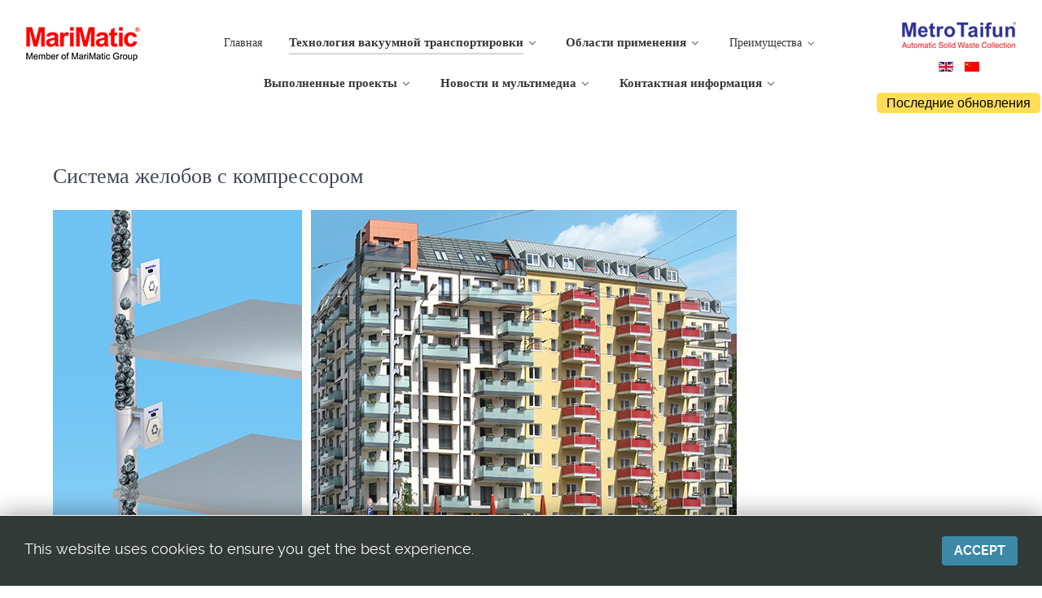

--- FILE ---
content_type: text/html; charset=utf-8
request_url: https://metrotaifun.com/automatic_solid_waste_collection_system/ru/vacuum-conveying-technology/innovations/chutes-for-high-rise-buildings/chute-system-with-waste-booster.html
body_size: 11037
content:
<!DOCTYPE html>
<html lang="ru-RU" dir="ltr">
        <head>
    
            <meta name="viewport" content="width=device-width, initial-scale=1.0">
        <meta http-equiv="X-UA-Compatible" content="IE=edge" />
        

        
            
    <meta charset="utf-8" />
	<base href="https://metrotaifun.com/automatic_solid_waste_collection_system/ru/vacuum-conveying-technology/innovations/chutes-for-high-rise-buildings/chute-system-with-waste-booster.html" />
	<meta name="keywords" content="pneumatic conveying,vacuum conveying,automatic solid waste collection system,automated waste collection systems,vacuum systems,vacuum waste collection vacuum waste collection systems,pipe waste collection systems,waste chutes,PWCS,AWCS" />
	<meta name="description" content="MariMatic Oy has developed vacuum conveying systems that are technologically and functionally the best, and through its MetroTaifun line of services and solutions and new innovations, MariMatic has taken its vacuum technology to a whole new level with new technology for large district-wide and smaller block-specific vacuum conveying systems. MariMatic has supplied more than 700 different vacuum conveying systems to different industrial customers in 37 countries all over the world and holds an extensive portfolio of patents and patent applications for its MetroTaifun® AWCS" />
	<meta name="generator" content="Joomla! - Open Source Content Management" />
	<title>Система желобов с компрессором - MetroTaifun</title>
	<link href="https://metrotaifun.com/automatic_solid_waste_collection_system/en/vacuum-conveying-technology/innovations/chutes-for-high-rise-buildings/chute-system-with-waste-booster.html" rel="alternate" hreflang="en-GB" />
	<link href="https://metrotaifun.com/automatic_solid_waste_collection_system/zh/vacuum-conveying-technology/innovations/chutes-for-high-rise-buildings/chute-system-with-waste-booster.html" rel="alternate" hreflang="zh-CN" />
	<link href="/automatic_solid_waste_collection_system/favicon.ico" rel="shortcut icon" type="image/vnd.microsoft.icon" />
	<link href="/automatic_solid_waste_collection_system/plugins/system/jcemediabox/css/jcemediabox.css?1d12bb5a40100bbd1841bfc0e498ce7b" rel="stylesheet" />
	<link href="/automatic_solid_waste_collection_system/plugins/system/jcemediabox/themes/standard/css/style.css?50fba48f56052a048c5cf30829163e4d" rel="stylesheet" />
	<link href="/automatic_solid_waste_collection_system/plugins/system/jce/css/content.css?eab5f084a9993dd6379dc3ccb12d1415" rel="stylesheet" />
	<link href="/automatic_solid_waste_collection_system/media/mod_languages/css/template.css?eab5f084a9993dd6379dc3ccb12d1415" rel="stylesheet" />
	<link href="/automatic_solid_waste_collection_system/media/gantry5/assets/css/font-awesome.min.css" rel="stylesheet" />
	<link href="/automatic_solid_waste_collection_system/media/gantry5/engines/nucleus/css-compiled/nucleus.css" rel="stylesheet" />
	<link href="/automatic_solid_waste_collection_system/templates/g5_helium/custom/css-compiled/helium_24.css" rel="stylesheet" />
	<link href="/automatic_solid_waste_collection_system/media/gantry5/assets/css/bootstrap-gantry.css" rel="stylesheet" />
	<link href="/automatic_solid_waste_collection_system/media/gantry5/engines/nucleus/css-compiled/joomla.css" rel="stylesheet" />
	<link href="/automatic_solid_waste_collection_system/media/jui/css/icomoon.css" rel="stylesheet" />
	<link href="/automatic_solid_waste_collection_system/templates/g5_helium/custom/css-compiled/helium-joomla_24.css" rel="stylesheet" />
	<link href="/automatic_solid_waste_collection_system/templates/g5_helium/custom/css-compiled/custom_24.css" rel="stylesheet" />
	<style>
#easycookieinfo {
	position: fixed;
	width: 100%;bottom:0px;
	right: 0;
	left: 0;
	z-index: 10000;
	background: #323A38;
	color: #FFFFFF;
	border-top: 1px solid #FFFFFF;
	border-bottom: 1px solid #FFFFFF;
	border-bottom:none;
	box-shadow: 0 0 30px rgba(0, 0, 0, 0.4);
	padding: 25px 0;
	box-sizing: border-box;
}

#easycookieinfo .text {
	text-align: center;
	font-size: 16px;
	padding: 0 15px 30px 15px;
	box-sizing: border-box;
}

#easycookieinfo .text > a {
	color: #51B7DE;
	text-decoration: none;
}

#easycookieinfo .text > a:hover,
#easycookieinfo .text > a:active,
#easycookieinfo .text > a:focus {
	text-decoration: underline;
}

#easycookieinfo .accept {
	text-align: center;
	box-sizing: border-box;
}

#easycookieinfo .accept > a {
	display: inline-block;
	background: #3C89A7;
	color: #FFFFFF;
	padding: 8px 15px;
	margin: 0;
	font-size: 16px;
	line-height:20px;
	text-align: center;
	vertical-align: middle;
	font-weight: bold;
	text-transform: uppercase;
	border: none;
	-webkit-border-radius: 4px;
	-moz-border-radius: 4px;
    border-radius: 4px;
	text-shadow: none;
	text-decoration: none;
}

#easycookieinfo .accept > a:hover,
#easycookieinfo .accept > a:focus,
#easycookieinfo .accept > a:active {
	background-color: #367B96;
	color: #FFFFFF;
	text-decoration: none;
}

@media (min-width: 700px) {
	#easycookieinfo .text {
		float: left;
		font-size: 18px;
		width: 70%;
		text-align: left;
		padding: 4px 15px 0 30px;		
	}

	#easycookieinfo .accept {
		float: right;
		width: 30%;
		text-align: right;
		padding: 0 30px 0 15px;	
	}
}
	</style>
	<script type="application/json" class="joomla-script-options new">{"csrf.token":"9859570760dc21f203633ab39a2a1eb1","system.paths":{"root":"\/automatic_solid_waste_collection_system","base":"\/automatic_solid_waste_collection_system"}}</script>
	<script src="/automatic_solid_waste_collection_system/media/jui/js/jquery.min.js?eab5f084a9993dd6379dc3ccb12d1415"></script>
	<script src="/automatic_solid_waste_collection_system/media/jui/js/jquery-noconflict.js?eab5f084a9993dd6379dc3ccb12d1415"></script>
	<script src="/automatic_solid_waste_collection_system/media/jui/js/jquery-migrate.min.js?eab5f084a9993dd6379dc3ccb12d1415"></script>
	<script src="/automatic_solid_waste_collection_system/media/system/js/caption.js?eab5f084a9993dd6379dc3ccb12d1415"></script>
	<script src="/automatic_solid_waste_collection_system/media/jui/js/bootstrap.min.js?eab5f084a9993dd6379dc3ccb12d1415"></script>
	<script src="/automatic_solid_waste_collection_system/media/system/js/core.js?eab5f084a9993dd6379dc3ccb12d1415"></script>
	<script src="/automatic_solid_waste_collection_system/plugins/system/jcemediabox/js/jcemediabox.js?0c56fee23edfcb9fbdfe257623c5280e"></script>
	<script>
jQuery(window).on('load',  function() {
				new JCaption('img.caption');
			});JCEMediaBox.init({popup:{width:"",height:"",legacy:0,lightbox:0,shadowbox:0,resize:1,icons:1,overlay:1,overlayopacity:0.8,overlaycolor:"#000000",fadespeed:500,scalespeed:500,hideobjects:0,scrolling:"fixed",close:2,labels:{'close':'Close','next':'Next','previous':'Previous','cancel':'Cancel','numbers':'{$current} of {$total}'},cookie_expiry:"",google_viewer:0},tooltip:{className:"tooltip",opacity:0.8,speed:150,position:"br",offsets:{x: 16, y: 16}},base:"/automatic_solid_waste_collection_system/",imgpath:"plugins/system/jcemediabox/img",theme:"standard",themecustom:"",themepath:"plugins/system/jcemediabox/themes",mediafallback:0,mediaselector:"audio,video"});
	</script>
	<link href="https://metrotaifun.com/automatic_solid_waste_collection_system/en/vacuum-conveying-technology/innovations/chutes-for-high-rise-buildings/chute-system-with-waste-booster.html" rel="alternate" hreflang="x-default" />

    <!--[if (gte IE 8)&(lte IE 9)]>
        <script type="text/javascript" src="/automatic_solid_waste_collection_system/media/gantry5/assets/js/html5shiv-printshiv.min.js"></script>
        <link rel="stylesheet" href="/automatic_solid_waste_collection_system/media/gantry5/engines/nucleus/css/nucleus-ie9.css" type="text/css"/>
        <script type="text/javascript" src="/automatic_solid_waste_collection_system/media/gantry5/assets/js/matchmedia.polyfill.js"></script>
        <![endif]-->
                        
</head>

    <body class="gantry g-helium-style site com_content view-article no-layout no-task dir-ltr itemid-493 outline-24 g-offcanvas-left g-default g-style-preset1">
        
                    

        <div id="g-offcanvas"  data-g-offcanvas-swipe="1" data-g-offcanvas-css3="1">
                        <div class="g-grid">                        

        <div class="g-block size-100">
             <div id="mobile-menu-3336-particle" class="g-content g-particle">            <div id="g-mobilemenu-container" data-g-menu-breakpoint="48rem"></div>
            </div>
        </div>
            </div>
    </div>
        <div id="g-page-surround">
            <div class="g-offcanvas-hide g-offcanvas-toggle" role="navigation" data-offcanvas-toggle aria-controls="g-offcanvas" aria-expanded="false"><i class="fa fa-fw fa-bars"></i></div>                        

                                            
                <section id="g-navigation" class="g-flushed logo-navigation">
                <div class="g-container">                                <div class="g-grid">                        

        <div class="g-block size-16 center">
             <div class="g-content">
                                    <div class="platform-content"><div class="moduletable ">
						

<div class="custom"  >
	<div><a href="https://www.marimatic.com" target="_blank" rel="noopener"><img style="margin-top: 13px; margin-bottom: 15px;" src="/automatic_solid_waste_collection_system/images/logos/MariMatic_logo.png" alt="MariMatic A MariCap Company" /></a></div></div>
		</div></div>
            
        </div>
        </div>
                    

        <div id="ru-menu" class="g-block size-68 center nav-color">
             <div id="menu-6409-particle" class="g-content g-particle">            <nav class="g-main-nav" data-g-hover-expand="true">
        <ul class="g-toplevel">
                                                                                                        
        
                        
        
                
        <li class="g-menu-item g-menu-item-type-component g-menu-item-476 g-standard  ">
            <a class="g-menu-item-container" href="/automatic_solid_waste_collection_system/ru/helium-3.html">
                                                                <span class="g-menu-item-content">
                                    <span class="g-menu-item-title">Главная</span>
            
                    </span>
                                                </a>
                                </li>
    
                                                                                        
        
                        
        
                
        <li class="g-menu-item g-menu-item-type-heading g-menu-item-477 g-parent active g-standard  ">
            <div class="g-menu-item-container" data-g-menuparent="">                                                                            <span class="g-nav-header g-menu-item-content">            <span class="g-menu-item-title">Технология вакуумной транспортировки</span>
            </span>
                                            <span class="g-menu-parent-indicator"></span>                            </div>                                            <ul class="g-dropdown g-inactive g-fade g-dropdown-right">
            <li class="g-dropdown-column">
                        <div class="g-grid">
                        <div class="g-block size-100">
            <ul class="g-sublevel">
                <li class="g-level-1 g-go-back">
                    <a class="g-menu-item-container" href="#" data-g-menuparent=""><span>Back</span></a>
                </li>
                                                                                                            
        
                        
        
                
        <li class="g-menu-item g-menu-item-type-heading g-menu-item-478 g-parent active  ">
            <div class="g-menu-item-container" data-g-menuparent="">                                                                            <span class="g-nav-header g-menu-item-content">            <span class="g-menu-item-title">Инновации</span>
            </span>
                                            <span class="g-menu-parent-indicator"></span>                            </div>                                            <ul class="g-dropdown g-inactive g-fade g-dropdown-right">
            <li class="g-dropdown-column">
                        <div class="g-grid">
                        <div class="g-block size-100">
            <ul class="g-sublevel">
                <li class="g-level-2 g-go-back">
                    <a class="g-menu-item-container" href="#" data-g-menuparent=""><span>Back</span></a>
                </li>
                                                                                                            
        
                        
        
                
        <li class="g-menu-item g-menu-item-type-heading g-menu-item-479 g-parent  ">
            <div class="g-menu-item-container" data-g-menuparent="">                                                                            <span class="g-nav-header g-menu-item-content">            <span class="g-menu-item-title">Системы — принцип действия</span>
            </span>
                                            <span class="g-menu-parent-indicator"></span>                            </div>                                            <ul class="g-dropdown g-inactive g-fade g-dropdown-right">
            <li class="g-dropdown-column">
                        <div class="g-grid">
                        <div class="g-block size-100">
            <ul class="g-sublevel">
                <li class="g-level-3 g-go-back">
                    <a class="g-menu-item-container" href="#" data-g-menuparent=""><span>Back</span></a>
                </li>
                                                                                                            
        
                        
        
                
        <li class="g-menu-item g-menu-item-type-component g-menu-item-480  ">
            <a class="g-menu-item-container" href="/automatic_solid_waste_collection_system/ru/vacuum-conveying-technology/innovations/systems-how-it-works/in-a-nutshell.html">
                                                                <span class="g-menu-item-content">
                                    <span class="g-menu-item-title">В двух словах</span>
            
                    </span>
                                                </a>
                                </li>
    
                                                                                        
        
                        
        
                
        <li class="g-menu-item g-menu-item-type-component g-menu-item-481  ">
            <a class="g-menu-item-container" href="/automatic_solid_waste_collection_system/ru/vacuum-conveying-technology/innovations/systems-how-it-works/single-line.html">
                                                                <span class="g-menu-item-content">
                                    <span class="g-menu-item-title">Одна линия</span>
            
                    </span>
                                                </a>
                                </li>
    
                                                                                        
        
                        
        
                
        <li class="g-menu-item g-menu-item-type-component g-menu-item-482  ">
            <a class="g-menu-item-container" href="/automatic_solid_waste_collection_system/ru/vacuum-conveying-technology/innovations/systems-how-it-works/ring-line.html">
                                                                <span class="g-menu-item-content">
                                    <span class="g-menu-item-title">Кольцевая система</span>
            
                    </span>
                                                </a>
                                </li>
    
                                                                                        
        
                        
        
                
        <li class="g-menu-item g-menu-item-type-component g-menu-item-483  ">
            <a class="g-menu-item-container" href="/automatic_solid_waste_collection_system/ru/vacuum-conveying-technology/innovations/systems-how-it-works/blockage-removal.html">
                                                                <span class="g-menu-item-content">
                                    <span class="g-menu-item-title">Удаление засоров</span>
            
                    </span>
                                                </a>
                                </li>
    
                                                                                        
        
                        
        
                
        <li class="g-menu-item g-menu-item-type-component g-menu-item-484  ">
            <a class="g-menu-item-container" href="/automatic_solid_waste_collection_system/ru/vacuum-conveying-technology/innovations/systems-how-it-works/flushing-and-drying.html">
                                                                <span class="g-menu-item-content">
                                    <span class="g-menu-item-title">Промывка и сушка</span>
            
                    </span>
                                                </a>
                                </li>
    
    
            </ul>
        </div>
            </div>

            </li>
        </ul>
            </li>
    
                                                                                        
        
                        
        
                
        <li class="g-menu-item g-menu-item-type-heading g-menu-item-485 g-parent  ">
            <div class="g-menu-item-container" data-g-menuparent="">                                                                            <span class="g-nav-header g-menu-item-content">            <span class="g-menu-item-title">Пункты сбора отходов</span>
            </span>
                                            <span class="g-menu-parent-indicator"></span>                            </div>                                            <ul class="g-dropdown g-inactive g-fade g-dropdown-right">
            <li class="g-dropdown-column">
                        <div class="g-grid">
                        <div class="g-block size-100">
            <ul class="g-sublevel">
                <li class="g-level-3 g-go-back">
                    <a class="g-menu-item-container" href="#" data-g-menuparent=""><span>Back</span></a>
                </li>
                                                                                                            
        
                        
        
                
        <li class="g-menu-item g-menu-item-type-component g-menu-item-486  ">
            <a class="g-menu-item-container" href="/automatic_solid_waste_collection_system/ru/vacuum-conveying-technology/innovations/waste-collection-stations/residential-free-standing.html">
                                                                <span class="g-menu-item-content">
                                    <span class="g-menu-item-title">Отдельно стоящий пункт сбора отходов для жилого дома</span>
            
                    </span>
                                                </a>
                                </li>
    
                                                                                        
        
                        
        
                
        <li class="g-menu-item g-menu-item-type-component g-menu-item-487  ">
            <a class="g-menu-item-container" href="/automatic_solid_waste_collection_system/ru/vacuum-conveying-technology/innovations/waste-collection-stations/residential-wall-mounted.html">
                                                                <span class="g-menu-item-content">
                                    <span class="g-menu-item-title">Настенный пункт сбора отходов для жилого дома</span>
            
                    </span>
                                                </a>
                                </li>
    
                                                                                        
        
                        
        
                
        <li class="g-menu-item g-menu-item-type-component g-menu-item-488  ">
            <a class="g-menu-item-container" href="/automatic_solid_waste_collection_system/ru/vacuum-conveying-technology/innovations/waste-collection-stations/commercial-free-standing.html">
                                                                <span class="g-menu-item-content">
                                    <span class="g-menu-item-title">Отдельно стоящий пункт сбора отходов для коммерческого использования</span>
            
                    </span>
                                                </a>
                                </li>
    
                                                                                        
        
                        
        
                
        <li class="g-menu-item g-menu-item-type-component g-menu-item-489  ">
            <a class="g-menu-item-container" href="/automatic_solid_waste_collection_system/ru/vacuum-conveying-technology/innovations/waste-collection-stations/commercial-wall-mounted.html">
                                                                <span class="g-menu-item-content">
                                    <span class="g-menu-item-title">Настенный пункт сбора отходов для коммерческого использования</span>
            
                    </span>
                                                </a>
                                </li>
    
                                                                                        
        
                        
        
                
        <li class="g-menu-item g-menu-item-type-component g-menu-item-490  ">
            <a class="g-menu-item-container" href="/automatic_solid_waste_collection_system/ru/vacuum-conveying-technology/innovations/waste-collection-stations/litter-bins.html">
                                                                <span class="g-menu-item-content">
                                    <span class="g-menu-item-title">Урны для мусора</span>
            
                    </span>
                                                </a>
                                </li>
    
                                                                                        
        
                        
        
                
        <li class="g-menu-item g-menu-item-type-component g-menu-item-491  ">
            <a class="g-menu-item-container" href="/automatic_solid_waste_collection_system/ru/vacuum-conveying-technology/innovations/waste-collection-stations/cardboard-crusher.html">
                                                                <span class="g-menu-item-content">
                                    <span class="g-menu-item-title">Измельчитель картона</span>
            
                    </span>
                                                </a>
                                </li>
    
                                                                                        
        
                        
        
                
        <li class="g-menu-item g-menu-item-type-component g-menu-item-648  ">
            <a class="g-menu-item-container" href="/automatic_solid_waste_collection_system/ru/vacuum-conveying-technology/innovations/waste-collection-stations/glass-and-metal-collection.html">
                                                                <span class="g-menu-item-content">
                                    <span class="g-menu-item-title">Сбор стекла и металла</span>
            
                    </span>
                                                </a>
                                </li>
    
    
            </ul>
        </div>
            </div>

            </li>
        </ul>
            </li>
    
                                                                                        
        
                        
        
                
        <li class="g-menu-item g-menu-item-type-heading g-menu-item-492 g-parent active  ">
            <div class="g-menu-item-container" data-g-menuparent="">                                                                            <span class="g-nav-header g-menu-item-content">            <span class="g-menu-item-title">Система желобов для высотных зданий</span>
            </span>
                                            <span class="g-menu-parent-indicator"></span>                            </div>                                            <ul class="g-dropdown g-inactive g-fade g-dropdown-right">
            <li class="g-dropdown-column">
                        <div class="g-grid">
                        <div class="g-block size-100">
            <ul class="g-sublevel">
                <li class="g-level-3 g-go-back">
                    <a class="g-menu-item-container" href="#" data-g-menuparent=""><span>Back</span></a>
                </li>
                                                                                                            
        
                        
        
                
        <li class="g-menu-item g-menu-item-type-component g-menu-item-493 active  ">
            <a class="g-menu-item-container" href="/automatic_solid_waste_collection_system/ru/vacuum-conveying-technology/innovations/chutes-for-high-rise-buildings/chute-system-with-waste-booster.html">
                                                                <span class="g-menu-item-content">
                                    <span class="g-menu-item-title">Система желобов с компрессором</span>
            
                    </span>
                                                </a>
                                </li>
    
                                                                                        
        
                        
        
                
        <li class="g-menu-item g-menu-item-type-heading g-menu-item-494 g-parent  ">
            <div class="g-menu-item-container" data-g-menuparent="">                                                                            <span class="g-nav-header g-menu-item-content">            <span class="g-menu-item-title">С уплотнителем</span>
            </span>
                                            <span class="g-menu-parent-indicator"></span>                            </div>                                            <ul class="g-dropdown g-inactive g-fade g-dropdown-right">
            <li class="g-dropdown-column">
                        <div class="g-grid">
                        <div class="g-block size-100">
            <ul class="g-sublevel">
                <li class="g-level-4 g-go-back">
                    <a class="g-menu-item-container" href="#" data-g-menuparent=""><span>Back</span></a>
                </li>
                                                                                                            
        
                        
        
                
        <li class="g-menu-item g-menu-item-type-component g-menu-item-594  ">
            <a class="g-menu-item-container" href="/automatic_solid_waste_collection_system/ru/vacuum-conveying-technology/innovations/chutes-for-high-rise-buildings/waste-chute-container-solutions/with-compactor.html">
                                                                <span class="g-menu-item-content">
                                    <span class="g-menu-item-title">С уплотнителем</span>
            
                    </span>
                                                </a>
                                </li>
    
                                                                                        
        
                        
        
                
        <li class="g-menu-item g-menu-item-type-component g-menu-item-595  ">
            <a class="g-menu-item-container" href="/automatic_solid_waste_collection_system/ru/vacuum-conveying-technology/innovations/chutes-for-high-rise-buildings/waste-chute-container-solutions/without-compactor.html">
                                                                <span class="g-menu-item-content">
                                    <span class="g-menu-item-title">Без уплотнителя</span>
            
                    </span>
                                                </a>
                                </li>
    
    
            </ul>
        </div>
            </div>

            </li>
        </ul>
            </li>
    
                                                                                        
        
                        
        
                
        <li class="g-menu-item g-menu-item-type-component g-menu-item-626  ">
            <a class="g-menu-item-container" href="/automatic_solid_waste_collection_system/ru/vacuum-conveying-technology/innovations/chutes-for-high-rise-buildings/chute-247-system.html">
                                                                <span class="g-menu-item-content">
                                    <span class="g-menu-item-title">Система Chute 247</span>
            
                    </span>
                                                </a>
                                </li>
    
    
            </ul>
        </div>
            </div>

            </li>
        </ul>
            </li>
    
                                                                                        
        
                        
        
                
        <li class="g-menu-item g-menu-item-type-heading g-menu-item-495 g-parent  ">
            <div class="g-menu-item-container" data-g-menuparent="">                                                                            <span class="g-nav-header g-menu-item-content">            <span class="g-menu-item-title">Трубопровод для транспортировки отходов</span>
            </span>
                                            <span class="g-menu-parent-indicator"></span>                            </div>                                            <ul class="g-dropdown g-inactive g-fade g-dropdown-right">
            <li class="g-dropdown-column">
                        <div class="g-grid">
                        <div class="g-block size-100">
            <ul class="g-sublevel">
                <li class="g-level-3 g-go-back">
                    <a class="g-menu-item-container" href="#" data-g-menuparent=""><span>Back</span></a>
                </li>
                                                                                                            
        
                        
        
                
        <li class="g-menu-item g-menu-item-type-component g-menu-item-496  ">
            <a class="g-menu-item-container" href="/automatic_solid_waste_collection_system/ru/vacuum-conveying-technology/innovations/waste-transport-piping/pipe-size.html">
                                                                <span class="g-menu-item-content">
                                    <span class="g-menu-item-title">Размер труб</span>
            
                    </span>
                                                </a>
                                </li>
    
                                                                                        
        
                        
        
                
        <li class="g-menu-item g-menu-item-type-component g-menu-item-497  ">
            <a class="g-menu-item-container" href="/automatic_solid_waste_collection_system/ru/vacuum-conveying-technology/innovations/waste-transport-piping/pipe-material.html">
                                                                <span class="g-menu-item-content">
                                    <span class="g-menu-item-title">Материал труб</span>
            
                    </span>
                                                </a>
                                </li>
    
                                                                                        
        
                        
        
                
        <li class="g-menu-item g-menu-item-type-component g-menu-item-498  ">
            <a class="g-menu-item-container" href="/automatic_solid_waste_collection_system/ru/vacuum-conveying-technology/innovations/waste-transport-piping/pipe-installation.html">
                                                                <span class="g-menu-item-content">
                                    <span class="g-menu-item-title">Установка труб</span>
            
                    </span>
                                                </a>
                                </li>
    
    
            </ul>
        </div>
            </div>

            </li>
        </ul>
            </li>
    
                                                                                        
        
                        
        
                
        <li class="g-menu-item g-menu-item-type-heading g-menu-item-499 g-parent  ">
            <div class="g-menu-item-container" data-g-menuparent="">                                                                            <span class="g-nav-header g-menu-item-content">            <span class="g-menu-item-title">Пункт перевалки отходов</span>
            </span>
                                            <span class="g-menu-parent-indicator"></span>                            </div>                                            <ul class="g-dropdown g-inactive g-fade g-dropdown-right">
            <li class="g-dropdown-column">
                        <div class="g-grid">
                        <div class="g-block size-100">
            <ul class="g-sublevel">
                <li class="g-level-3 g-go-back">
                    <a class="g-menu-item-container" href="#" data-g-menuparent=""><span>Back</span></a>
                </li>
                                                                                                            
        
                        
        
                
        <li class="g-menu-item g-menu-item-type-component g-menu-item-500  ">
            <a class="g-menu-item-container" href="/automatic_solid_waste_collection_system/ru/vacuum-conveying-technology/innovations/waste-transfer-station/container-with-compactor.html">
                                                                <span class="g-menu-item-content">
                                    <span class="g-menu-item-title">Контейнер с компактором</span>
            
                    </span>
                                                </a>
                                </li>
    
                                                                                        
        
                        
        
                
        <li class="g-menu-item g-menu-item-type-component g-menu-item-501  ">
            <a class="g-menu-item-container" href="/automatic_solid_waste_collection_system/ru/vacuum-conveying-technology/innovations/waste-transfer-station/container-without-compactor.html">
                                                                <span class="g-menu-item-content">
                                    <span class="g-menu-item-title">Контейнер без компактора</span>
            
                    </span>
                                                </a>
                                </li>
    
    
            </ul>
        </div>
            </div>

            </li>
        </ul>
            </li>
    
                                                                                        
        
                        
        
                
        <li class="g-menu-item g-menu-item-type-component g-menu-item-502  ">
            <a class="g-menu-item-container" href="/automatic_solid_waste_collection_system/ru/vacuum-conveying-technology/innovations/lifecycle-solution.html">
                                                                <span class="g-menu-item-content">
                                    <span class="g-menu-item-title">Решение по поддержке полного жизненного цикла</span>
            
                    </span>
                                                </a>
                                </li>
    
                                                                                        
        
                        
        
                
        <li class="g-menu-item g-menu-item-type-component g-menu-item-651  ">
            <a class="g-menu-item-container" href="/automatic_solid_waste_collection_system/ru/vacuum-conveying-technology/innovations/mobilnoe-prilozhenie-dlya-otkryvaniya-inletov-i-ucheta-dannykh.html">
                                                                <span class="g-menu-item-content">
                                    <span class="g-menu-item-title">мобильное приложение для открывания инлетов и учета данных</span>
            
                    </span>
                                                </a>
                                </li>
    
    
            </ul>
        </div>
            </div>

            </li>
        </ul>
            </li>
    
                                                                                        
        
                        
        
                
        <li class="g-menu-item g-menu-item-type-heading g-menu-item-503 g-parent  ">
            <div class="g-menu-item-container" data-g-menuparent="">                                                                            <span class="g-nav-header g-menu-item-content">            <span class="g-menu-item-title">Исследования и разработки</span>
            </span>
                                            <span class="g-menu-parent-indicator"></span>                            </div>                                            <ul class="g-dropdown g-inactive g-fade g-dropdown-right">
            <li class="g-dropdown-column">
                        <div class="g-grid">
                        <div class="g-block size-100">
            <ul class="g-sublevel">
                <li class="g-level-2 g-go-back">
                    <a class="g-menu-item-container" href="#" data-g-menuparent=""><span>Back</span></a>
                </li>
                                                                                                            
        
                        
        
                
        <li class="g-menu-item g-menu-item-type-component g-menu-item-504  ">
            <a class="g-menu-item-container" href="/automatic_solid_waste_collection_system/ru/vacuum-conveying-technology/research-and-development/demo-center.html">
                                                                <span class="g-menu-item-content">
                                    <span class="g-menu-item-title">Демонстрационный центр</span>
            
                    </span>
                                                </a>
                                </li>
    
                                                                                        
        
                        
        
                
        <li class="g-menu-item g-menu-item-type-component g-menu-item-505  ">
            <a class="g-menu-item-container" href="/automatic_solid_waste_collection_system/ru/vacuum-conveying-technology/research-and-development/production-facilities.html">
                                                                <span class="g-menu-item-content">
                                    <span class="g-menu-item-title">Производственные предприятия</span>
            
                    </span>
                                                </a>
                                </li>
    
                                                                                        
        
                        
        
                
        <li class="g-menu-item g-menu-item-type-component g-menu-item-506  ">
            <a class="g-menu-item-container" href="/automatic_solid_waste_collection_system/ru/vacuum-conveying-technology/research-and-development/ipr.html">
                                                                <span class="g-menu-item-content">
                                    <span class="g-menu-item-title">Право интеллектуальной собственности</span>
            
                    </span>
                                                </a>
                                </li>
    
    
            </ul>
        </div>
            </div>

            </li>
        </ul>
            </li>
    
    
            </ul>
        </div>
            </div>

            </li>
        </ul>
            </li>
    
                                                                                        
        
                        
        
                
        <li class="g-menu-item g-menu-item-type-heading g-menu-item-508 g-parent g-standard  " style="position: relative;">
            <div class="g-menu-item-container" data-g-menuparent="">                                                                            <span class="g-nav-header g-menu-item-content">            <span class="g-menu-item-title">Области применения</span>
            </span>
                                            <span class="g-menu-parent-indicator"></span>                            </div>                                            <ul class="g-dropdown g-inactive g-fade g-dropdown-right" style="width:330px;" data-g-item-width="330px">
            <li class="g-dropdown-column">
                        <div class="g-grid">
                        <div class="g-block size-100">
            <ul class="g-sublevel">
                <li class="g-level-1 g-go-back">
                    <a class="g-menu-item-container" href="#" data-g-menuparent=""><span>Back</span></a>
                </li>
                                                                                                            
        
                        
        
                
        <li class="g-menu-item g-menu-item-type-component g-menu-item-610  ">
            <a class="g-menu-item-container" href="/automatic_solid_waste_collection_system/ru/applications/local-collection-system.html">
                                                                <span class="g-menu-item-content">
                                    <span class="g-menu-item-title">Локальная система сбора (LCS)</span>
            
                    </span>
                                                </a>
                                </li>
    
                                                                                        
        
                        
        
                
        <li class="g-menu-item g-menu-item-type-component g-menu-item-612  ">
            <a class="g-menu-item-container" href="/automatic_solid_waste_collection_system/ru/applications/area-collection-system-acs.html">
                                                                <span class="g-menu-item-content">
                                    <span class="g-menu-item-title">Районная система сбора (ACS)</span>
            
                    </span>
                                                </a>
                                </li>
    
                                                                                        
        
                        
        
                
        <li class="g-menu-item g-menu-item-type-component g-menu-item-614  ">
            <a class="g-menu-item-container" href="/automatic_solid_waste_collection_system/ru/applications/total-collection-system-tcs.html">
                                                                <span class="g-menu-item-content">
                                    <span class="g-menu-item-title">Единая система сбора (TCS)</span>
            
                    </span>
                                                </a>
                                </li>
    
                                                                                        
        
                        
        
                
        <li class="g-menu-item g-menu-item-type-component g-menu-item-616  ">
            <a class="g-menu-item-container" href="/automatic_solid_waste_collection_system/ru/applications/healthcare-collection-system-hcs.html">
                                                                <span class="g-menu-item-content">
                                    <span class="g-menu-item-title">Система сбора для сферы здравоохранения (HCS)</span>
            
                    </span>
                                                </a>
                                </li>
    
                                                                                        
        
                        
        
                
        <li class="g-menu-item g-menu-item-type-component g-menu-item-618  ">
            <a class="g-menu-item-container" href="/automatic_solid_waste_collection_system/ru/applications/kommercheskaya-sistema-sbora-ccs.html">
                                                                <span class="g-menu-item-content">
                                    <span class="g-menu-item-title">Коммерческая система сбора (CCS)</span>
            
                    </span>
                                                </a>
                                </li>
    
    
            </ul>
        </div>
            </div>

            </li>
        </ul>
            </li>
    
                                                                                        
        
                        
        
                
        <li class="g-menu-item g-menu-item-type-component g-menu-item-518 g-parent g-standard g-menu-item-link-parent ">
            <a class="g-menu-item-container" href="/automatic_solid_waste_collection_system/ru/benefits.html">
                                                                <span class="g-menu-item-content">
                                    <span class="g-menu-item-title">Преимущества</span>
            
                    </span>
                    <span class="g-menu-parent-indicator" data-g-menuparent=""></span>                            </a>
                                                        <ul class="g-dropdown g-inactive g-fade g-dropdown-right">
            <li class="g-dropdown-column">
                        <div class="g-grid">
                        <div class="g-block size-100">
            <ul class="g-sublevel">
                <li class="g-level-1 g-go-back">
                    <a class="g-menu-item-container" href="#" data-g-menuparent=""><span>Back</span></a>
                </li>
                                                                                                            
        
                        
        
                
        <li class="g-menu-item g-menu-item-type-component g-menu-item-519  ">
            <a class="g-menu-item-container" href="/automatic_solid_waste_collection_system/ru/benefits/environmental-aspect.html">
                                                                <span class="g-menu-item-content">
                                    <span class="g-menu-item-title">Экологический аспект</span>
            
                    </span>
                                                </a>
                                </li>
    
                                                                                        
        
                        
        
                
        <li class="g-menu-item g-menu-item-type-component g-menu-item-520  ">
            <a class="g-menu-item-container" href="/automatic_solid_waste_collection_system/ru/benefits/investment-cost.html">
                                                                <span class="g-menu-item-content">
                                    <span class="g-menu-item-title">Капиталовложения</span>
            
                    </span>
                                                </a>
                                </li>
    
                                                                                        
        
                        
        
                
        <li class="g-menu-item g-menu-item-type-component g-menu-item-521  ">
            <a class="g-menu-item-container" href="/automatic_solid_waste_collection_system/ru/benefits/energy-consumption.html">
                                                                <span class="g-menu-item-content">
                                    <span class="g-menu-item-title">Потребление электроэнергии</span>
            
                    </span>
                                                </a>
                                </li>
    
                                                                                        
        
                        
        
                
        <li class="g-menu-item g-menu-item-type-component g-menu-item-522  ">
            <a class="g-menu-item-container" href="/automatic_solid_waste_collection_system/ru/benefits/operating-cost.html">
                                                                <span class="g-menu-item-content">
                                    <span class="g-menu-item-title">Эксплуатационные затраты</span>
            
                    </span>
                                                </a>
                                </li>
    
                                                                                        
        
                        
        
                
        <li class="g-menu-item g-menu-item-type-component g-menu-item-523  ">
            <a class="g-menu-item-container" href="/automatic_solid_waste_collection_system/ru/benefits/space-saving.html">
                                                                <span class="g-menu-item-content">
                                    <span class="g-menu-item-title">Экономия пространства</span>
            
                    </span>
                                                </a>
                                </li>
    
                                                                                        
        
                        
        
                
        <li class="g-menu-item g-menu-item-type-component g-menu-item-654  ">
            <a class="g-menu-item-container" href="/automatic_solid_waste_collection_system/ru/benefits/metrotaifun-app-for-waste-inlets-and-recycling-statistics.html">
                                                                <span class="g-menu-item-content">
                                    <span class="g-menu-item-title">Приложение MetroTaifun для инлетов и статистики утилизации отходов</span>
            
                    </span>
                                                </a>
                                </li>
    
    
            </ul>
        </div>
            </div>

            </li>
        </ul>
            </li>
    
                                                                                        
        
                        
        
                
        <li class="g-menu-item g-menu-item-type-heading g-menu-item-524 g-parent g-standard  ">
            <div class="g-menu-item-container" data-g-menuparent="">                                                                            <span class="g-nav-header g-menu-item-content">            <span class="g-menu-item-title">Выполненные проекты</span>
            </span>
                                            <span class="g-menu-parent-indicator"></span>                            </div>                                            <ul class="g-dropdown g-inactive g-fade g-dropdown-right">
            <li class="g-dropdown-column">
                        <div class="g-grid">
                        <div class="g-block size-100">
            <ul class="g-sublevel">
                <li class="g-level-1 g-go-back">
                    <a class="g-menu-item-container" href="#" data-g-menuparent=""><span>Back</span></a>
                </li>
                                                                                                            
        
                        
        
                
        <li class="g-menu-item g-menu-item-type-component g-menu-item-525  ">
            <a class="g-menu-item-container" href="/automatic_solid_waste_collection_system/ru/references/references.html">
                                                                <span class="g-menu-item-content">
                                    <span class="g-menu-item-title">Выполненные проекты</span>
            
                    </span>
                                                </a>
                                </li>
    
                                                                                        
        
                        
        
                
        <li class="g-menu-item g-menu-item-type-component g-menu-item-526  ">
            <a class="g-menu-item-container" href="/automatic_solid_waste_collection_system/ru/references/our-customers.html">
                                                                <span class="g-menu-item-content">
                                    <span class="g-menu-item-title">Наши клиенты</span>
            
                    </span>
                                                </a>
                                </li>
    
    
            </ul>
        </div>
            </div>

            </li>
        </ul>
            </li>
    
                                                                                        
        
                        
        
                
        <li class="g-menu-item g-menu-item-type-heading g-menu-item-527 g-parent g-standard  ">
            <div class="g-menu-item-container" data-g-menuparent="">                                                                            <span class="g-nav-header g-menu-item-content">            <span class="g-menu-item-title">Новости и мультимедиа</span>
            </span>
                                            <span class="g-menu-parent-indicator"></span>                            </div>                                            <ul class="g-dropdown g-inactive g-fade g-dropdown-right">
            <li class="g-dropdown-column">
                        <div class="g-grid">
                        <div class="g-block size-100">
            <ul class="g-sublevel">
                <li class="g-level-1 g-go-back">
                    <a class="g-menu-item-container" href="#" data-g-menuparent=""><span>Back</span></a>
                </li>
                                                                                                            
        
                        
        
                
        <li class="g-menu-item g-menu-item-type-component g-menu-item-528  ">
            <a class="g-menu-item-container" href="/automatic_solid_waste_collection_system/ru/news-media/news.html">
                                                                <span class="g-menu-item-content">
                                    <span class="g-menu-item-title">Новости</span>
            
                    </span>
                                                </a>
                                </li>
    
                                                                                        
                                                                                                                                
                        
        
                
        <li class="g-menu-item g-menu-item-type-url g-menu-item-529  ">
            <a class="g-menu-item-container" href="https://www.marimatic.com/company/ru/news-media/media" target="_blank" rel="noopener&#x20;noreferrer">
                                                                <span class="g-menu-item-content">
                                    <span class="g-menu-item-title">Мультимедиа</span>
            
                    </span>
                                                </a>
                                </li>
    
    
            </ul>
        </div>
            </div>

            </li>
        </ul>
            </li>
    
                                                                                        
        
                        
        
                
        <li class="g-menu-item g-menu-item-type-heading g-menu-item-530 g-parent g-standard  ">
            <div class="g-menu-item-container" data-g-menuparent="">                                                                            <span class="g-nav-header g-menu-item-content">            <span class="g-menu-item-title">Контактная информация</span>
            </span>
                                            <span class="g-menu-parent-indicator"></span>                            </div>                                            <ul class="g-dropdown g-inactive g-fade g-dropdown-right">
            <li class="g-dropdown-column">
                        <div class="g-grid">
                        <div class="g-block size-100">
            <ul class="g-sublevel">
                <li class="g-level-1 g-go-back">
                    <a class="g-menu-item-container" href="#" data-g-menuparent=""><span>Back</span></a>
                </li>
                                                                                                            
                                                                                                                                
                        
        
                
        <li class="g-menu-item g-menu-item-type-url g-menu-item-531  ">
            <a class="g-menu-item-container" href="https://www.marimatic.com/company/ru/contact/contact" target="_blank" rel="noopener&#x20;noreferrer">
                                                                <span class="g-menu-item-content">
                                    <span class="g-menu-item-title">Контактная информация</span>
            
                    </span>
                                                </a>
                                </li>
    
                                                                                        
                                                                                                                                
                        
        
                
        <li class="g-menu-item g-menu-item-type-url g-menu-item-532  ">
            <a class="g-menu-item-container" href="https://www.marimatic.com/company/ru/contact/career-opportunities" target="_blank" rel="noopener&#x20;noreferrer">
                                                                <span class="g-menu-item-content">
                                    <span class="g-menu-item-title">Вакансии</span>
            
                    </span>
                                                </a>
                                </li>
    
    
            </ul>
        </div>
            </div>

            </li>
        </ul>
            </li>
    
    
        </ul>
    </nav>
            </div>
        </div>
                    

        <div class="g-block size-16 center">
             <div class="g-content">
                                    <div class="platform-content"><div class="moduletable ">
						

<div class="custom"  >
	<div style="text-align: center;"><a href="http://www.metrotaifun.com" target="_blank" rel="noopener"><img src="/automatic_solid_waste_collection_system/images/logos/MetroTaifun_logo.png" alt="MetroTaifun logo" style="margin-top: 7px; margin-bottom: -4px;" /></a></div>
<p>		<div class="moduletable">
						<div class="mod-languages">

	<ul class="lang-inline" dir="ltr">
						<li>
			<a href="/automatic_solid_waste_collection_system/en/vacuum-conveying-technology/innovations/chutes-for-high-rise-buildings/chute-system-with-waste-booster.html">
												<img src="/automatic_solid_waste_collection_system/media/mod_languages/images/en_gb.gif" alt="English" title="English" />										</a>
			</li>
								<li>
			<a href="/automatic_solid_waste_collection_system/zh/vacuum-conveying-technology/innovations/chutes-for-high-rise-buildings/chute-system-with-waste-booster.html">
												<img src="/automatic_solid_waste_collection_system/media/mod_languages/images/zh_cn.gif" alt="简体中文(中国)" title="简体中文(中国)" />										</a>
			</li>
				</ul>

</div>
		</div>
	</p>
<p style="text-align: center; padding-top: 10px; white-space: nowrap;"><a href="/automatic_solid_waste_collection_system/ru/latest-updates-ru.html" class="small-yellow-button">Последние обновления</a></p></div>
		</div></div>
            
        </div>
        </div>
            </div>
            </div>
        
    </section>
                
                                
                
    
                <section id="g-container-main" class="g-wrapper">
                <div class="g-container">                    <div class="g-grid">                        

        <div class="g-block size-100">
             <main id="g-mainbar">
                                        <div class="g-grid">                        

        <div class="g-block size-100">
             <div class="g-content">
                                                            <div class="platform-content row-fluid"><div class="span12"><div class="item-page" itemscope itemtype="https://schema.org/Article">
	<meta itemprop="inLanguage" content="ru-RU" />
	
		
			<div class="page-header">
		<h2 itemprop="headline">
			Система желобов с компрессором		</h2>
							</div>
					
		
	
	
		
								<div itemprop="articleBody">
		<p><img src="/automatic_solid_waste_collection_system/images/kuilut_2_oikeataivas.JPG" alt="" /></p>
<p>MetroTaifun<sup>®</sup> также использует решение MT-Chute для ограниченных пространств под зданием. Горизонтальные трубопроводы под желобами можно без труда продолжить в горизонтальном направлении, чтобы обеспечить возможность транспортировки отходов в сборный контейнер.</p>
<p>Если труба горизонтальная, требуется использовать компрессор для поддержания скорости транспортировки отходов по горизонтальному участку трубы в контейнер. Система также может оснащаться уплотнителем.</p>
<p>&nbsp;</p> 	</div>

	
							</div></div></div>
    
            
    </div>
        </div>
            </div>
            
    </main>
        </div>
            </div>
    </div>
        
    </section>
    
                                
                <footer id="g-footer" class="footer">
                <div class="g-container">                                <div class="g-grid">                        

        <div class="g-block size-100 center">
             <div class="g-content">
                                    <div class="platform-content"><div class="moduletable ">
						

<div class="custom"  >
	<p style="text-align: center; color: #fff;">MariMatic |&nbsp;Pohjantähdentie 17 | P.O.Box 500 | FI-01451 Vantaa<br />+358 207 508 510 | info(a)marimatic.com</p>
<div style="text-align: center;"><a href="https://www.linkedin.com/company/marimatic-oy" target="_blank" rel="noopener noreferrer"><img src="/automatic_solid_waste_collection_system/images/social-media/linkedin.png" alt="linkedin" /></a><a href="https://www.youtube.com/channel/UCnA9hNtcuo9V3QcohjRuJUg" target="_blank" rel="noopener noreferrer"><img src="/automatic_solid_waste_collection_system/images/social-media/youtube.png" alt="youtube" /></a><a href="https://twitter.com/MariMatic" target="_blank" rel="noopener noreferrer"><img src="/automatic_solid_waste_collection_system/images/social-media/twitter.png" alt="twitter" /></a></div></div>
		</div></div>
            
        </div>
        </div>
            </div>
                            <div class="g-grid">                        

        <div class="g-block size-33">
             <div id="copyright-6096-particle" class="g-content g-particle">            <div class="g-copyright ">
    &copy;
            MariMatic
            2025
    <br />All rights reserved<br><a href="/automatic_solid_waste_collection_system/ru/privacy-policy.html">Privacy Policy</a></div>
            </div>
        </div>
                    

        <div class="g-block size-34">
             <div class="g-content">
                                    <div class="platform-content"><div class="moduletable ">
						

<div class="custom"  >
	<div style="font-size: 0.8125rem; text-align: center; margin-top: -8px;"><a href="/automatic_solid_waste_collection_system/../game/" target="_blank"><strong><strong><img style="border-radius: 8px;" src="/automatic_solid_waste_collection_system/images/game.jpg" alt="game" width="67" height="68" /><br /></strong><span style="text-decoration: underline; color: #ffffff;">MetroTaifun Waste Collection Game</span></strong></a><br />MetroTaifun - Game Funding Code:&nbsp;TTYIEGGHK</div></div>
		</div></div>
            
        </div>
        </div>
                    

        <div class="g-block size-33">
             <div id="totop-6860-particle" class="g-content g-particle">            <div class="">
    <div class="g-totop">
        <a href="#" id="g-totop" rel="nofollow" title="Back to top" aria-label="Back to top">
            Back to top            <i class="fa fa-chevron-up fa-fw"></i>                    </a>
    </div>
</div>
            </div>
        </div>
            </div>
                            <div class="g-grid">                        

        <div class="g-block size-100">
             <div class="g-content">
                                    <div class="platform-content"><div class="moduletable ">
						<noscript>
	<div id="easycookieinfo">
		<div class="text">This website uses cookies to ensure you get the best experience.</div>
		<div class="accept"><a href="https://metrotaifun.com/automatic_solid_waste_collection_system/ru/vacuum-conveying-technology/innovations/chutes-for-high-rise-buildings/chute-system-with-waste-booster.html?cookie_f7cf2a1c397ddc834cb4cfecd7e979e5=accepted">Accept</a></div>
	</div>
</noscript>
<script type="text/javascript">
    jQuery(document).ready(function() {
	
		var panel = '<div id="easycookieinfo" style="display:none;">';
			panel += '<div class="text">This website uses cookies to ensure you get the best experience.</div>';
			panel += '<div class="accept"><a href="#">Accept</a></div>';
			panel += '</div>';

		jQuery('body').append(panel);
		setTimeout(showPanel, 1200);
		
		function showPanel() {
			jQuery('#easycookieinfo').slideDown('slow');
		}
	
		jQuery('.accept a').on('click', function() {
			var exp_date = new Date();
			exp_date.setTime(exp_date.getTime() + (1000*3600*24*365));
			document.cookie = 'cookie_f7cf2a1c397ddc834cb4cfecd7e979e5=accepted;expires='+exp_date.toUTCString()+';path=/';
			jQuery('#easycookieinfo').slideUp('slow');
			
			return false;
		});
    });
</script>		</div></div>
            
        </div>
        </div>
            </div>
            </div>
        
    </footer>
            
                        

        </div>
                    

                        <script type="text/javascript" src="/automatic_solid_waste_collection_system/media/gantry5/assets/js/main.js"></script>
    

    

        <!-- Global site tag (gtag.js) - Google Analytics -->
<script async src="https://www.googletagmanager.com/gtag/js?id=UA-144995925-2"></script>
<script>
  window.dataLayer = window.dataLayer || [];
  function gtag(){dataLayer.push(arguments);}
  gtag('js', new Date());

  gtag('config', 'UA-144995925-2');
</script>
  
  <!-- Start of StatCounter Code for Joomla -->
<script type="text/javascript">
var sc_project=9775978; 
var sc_invisible=1; 
var sc_security="e6f72a05"; 
var scJsHost = (("https:" == document.location.protocol) ?
"https://secure." : "http://www.");
document.write("<sc"+"ript type='text/javascript' src='" +
scJsHost+
"statcounter.com/counter/counter.js'></"+"script>");
</script>
<noscript><div class="statcounter"><a title="joomla
statistics" href="http://statcounter.com/joomla/"
target="_blank"><img class="statcounter"
src="http://c.statcounter.com/9775978/0/e6f72a05/1/"
alt="joomla statistics"></a></div></noscript>
<!-- End of StatCounter Code for Joomla -->
    <noscript><strong>JavaScript is currently disabled.</strong>Please enable it for a better experience of <a href="http://2glux.com/projects/jumi">Jumi</a>.</noscript></body>
</html>


--- FILE ---
content_type: text/css
request_url: https://metrotaifun.com/automatic_solid_waste_collection_system/templates/g5_helium/custom/css-compiled/custom_24.css
body_size: 7319
content:
/*8409e09b7dfa9de7383062f48ebaa69e*/
body{line-height:1.3;color:#000}h1{margin:0.75rem 0 0 0}h2{margin:2px 0px 25px;font-size:1.6rem}h2 a{color:#000}h3{margin:1rem 0 0;font-size:1.4rem;font-weight:bold}.logo-navigation{max-width:1650px;margin:20px auto}textarea,input[type="text"],input[type="password"],input[type="datetime"],input[type="datetime-local"],input[type="date"],input[type="month"],input[type="time"],input[type="week"],input[type="number"],input[type="email"],input[type="url"],input[type="search"],input[type="tel"],input[type="color"],.uneditable-input{height:auto}.video-container{position:relative;margin:2.2rem 0 0.3rem;padding-bottom:56.25%;padding-top:30px;height:0;overflow:hidden}.video-container iframe,.video-container object,.video-container embed{position:absolute;top:0;left:0;width:100%;height:100%}.white-bg{margin:0 auto;width:100%;background-color:#fff}.content-bottom{display:-webkit-flex;-webkit-align-items:center;display:flex;align-items:flex-end;justify-content:center}.left{float:left;width:55%;padding-right:10px}.right{float:right;width:30%}.g-main-nav{margin:0.5rem 0 0rem}#g-navigation .g-main-nav .g-toplevel>li{margin:0 0.9rem}.g-main-nav .g-toplevel>li>.g-menu-item-container,.g-main-nav .g-sublevel>li>.g-menu-item-container{font-weight:600 !important;font-size:0.95rem}#g-footer{padding:1rem 0 1rem}#sitemap li{display:inline-block;list-style:none}#sitemap ul{display:inline-block;list-style:none}.footer-sitemap-menu .level0 a{color:#fff;padding:0 0.5rem}p{line-height:1.3;color:#000}.logo{margin-top:9px}.slideshow{max-width:1397px;margin:0 auto}.g-home-particles.g-helium-style #g-header{margin-top:0}.g-main-nav .g-toplevel>li>.g-menu-item-container,.g-main-nav .g-sublevel>li>.g-menu-item-container{font-weight:normal}.g-main-nav .g-toplevel>li>.g-menu-item-container,.g-main-nav .g-sublevel>li>.g-menu-item-container{margin-left:auto;margin-right:auto}#g-mainbar{padding:0 0}.moduletable h2{margin:2px 0px;font-size:1.5rem}.g-owlcarousel-item-content{padding:0.938rem 5rem}.g-owlcarousel-item-title{font-size:3.5rem;color:#333}.g-owlcarousel-item-desc{color:#333}.rl_sliders.accordion a{color:#333}.rl_sliders.accordion>.accordion-group.active>.accordion-heading>a.accordion-toggle{color:#333}.rl_sliders.accordion>.accordion-group{border:none}.rl_sliders.accordion>.accordion-group.active>.accordion-heading>a.accordion-toggle{background-color:transparent}.pull-left.item-image{max-width:40%;margin-right:2.5rem;margin-top:1rem}.edit.item-page .btn-toolbar .btn,.pager.pagenav a,.moduletable #login-form .control-group .btn,p.readmore .btn,.contact .form-actions .btn,#contact-form .controls .btn-primary.validate,.profile .btn,.login .btn,.logout .btn,.registration .btn,.profile-edit .btn,.remind .btn,.reset .btn,.search #searchForm .btn,.finder #searchForm .btn,.search #search-form .btn,.finder #search-form .btn{padding:0.5rem 1.5rem}td{border:none}table{border:none}input[type=submit]{background:url('../../../../images/send-btn.png') no-repeat;cursor:pointer;width:180px;height:31px;border:none}input[type=submit]:hover{background:url('../../../../images/send-btn-over.png') no-repeat;cursor:pointer;width:180px;height:31px;border:none}.pweb-form-red .pwebcontact-box,.pweb-form-red form.pwebcontact-form label .pweb-form-red form.pwebcontact-form input,.pweb-form-red form.pwebcontact-form textarea,.pweb-form-red form.pwebcontact-form select,.pweb-form-red form.pwebcontact-form button,.pweb-form-red form.pwebcontact-form .btn{font-size:14px !important}.newspage h2{border-bottom:1px solid #999;padding-bottom:15px;padding-top:25px}.newspage p{padding-left:0px}.pull-left.item-image{width:560px !important;margin-top:0px}.pull-left.item-image{max-width:100%}@media only screen and (max-width:960px){.pull-left.item-image{width:100% !important;clear:both}}.videothumbs{margin-top:10px;border-radius:11px;border:3px solid #fff;-webkit-box-shadow:0px 0px 2px 0px rgba(0, 0, 0, 0.75);-moz-box-shadow:0px 0px 2px 0px rgba(0, 0, 0, 0.75);box-shadow:0px 0px 2px 0px rgba(0, 0, 0, 0.75)}.languages2{margin:0px 0 0px}a.red-button{font-size:18px;padding:10px 30px;background:#c00000;color:white !important;border-radius:8px;text-decoration:none}@media only screen and (max-width:900px){a.red-button{font-size:14px;padding:7px 12px;border-radius:5px}}a:hover.red-button{background:#e23030;color:white !important}a.small-red-button{text-align:center !important;padding:3px 12px;background:#c00000;color:white;border-radius:5px;text-decoration:none}a:hover.small-red-button{background:#e23030}.pweb-form-red form.pwebcontact-form a,.pweb-form-red .pweb-button-close{color:#333 !important}.rl_sliders.accordion>.accordion-group.active>div>a:focus,.rl_sliders.accordion>.accordion-group>div>a:focus{box-shadow:none !important}.fullwidth-section{padding:0 !important}.fullwidth-section>.g-container{width:100%}.fullwidth-section .g-content{padding:0;margin:0rem 0}#video{width:100%;max-width:1000px}#ru-menu a{font-weight:100 !important;font-size:0.85rem !important}#outer{margin:0 auto;width:86%;height:86%;max-width:1718px;overflow:hidden}#image_container{position:relative;height:auto;width:100%;max-width:1718px}#images_left{width:50%;float:left}#images_right{max-width:50%;float:right}#mid{position:absolute;z-index:101;width:50%;left:50%;top:52%;-webkit-transform:translate(-50%, 52%);transform:translate(-50%, 52%);opacity:1}#mid img{border:6px solid #fff;opacity:1;background-color:#fff}#mid img:hover{opacity:0.7}#commercial{max-width:100%;float:left;margin:0 0;vertical-align:top;border:3px solid #fff}#commercial img:hover{opacity:0.7}#local{max-width:100%;margin:0 0;vertical-align:top;border:3px solid #fff}#local img:hover{opacity:0.7}#area{max-width:100%;float:left;vertical-align:top;border:3px solid #fff}#area img:hover{opacity:0.7}#total{max-width:100%;vertical-align:top;border:3px solid #fff}#total img:hover{opacity:0.7}@media only screen and (max-width:1200px){#mid img{border:4px solid #fff}#commercial{border:2px solid #fff}#local{border:2px solid #fff}#area{border:2px solid #fff}#total{border:2px solid #fff}}@media only screen and (max-width:960px){.slick-prev,.slick-next{top:35%}}@media only screen and (max-width:790px){.slick-prev,.slick-next{top:25%}}@media only screen and (min-width:960px){.slick-prev,.slick-next{top:40%}}.slick-prev{left:-27px !important}.slick-prev{left:-25px}[dir="rtl"] .slick-prev{left:auto;right:-25px}.slick-prev:before{content:url('../../../../images/navigation-left.jpg')}[dir="rtl"] .slick-prev:before{content:url('../../../../images/navigation-right.jpg')}.slick-next{right:-25px}[dir="rtl"] .slick-next{left:-25px;right:auto}.slick-next:before{content:url('../../../../images/navigation-right.jpg')}[dir="rtl"] .slick-next:before{content:url('../../../../images/navigation-left.jpg')}a.small-yellow-button{text-align:center !important;padding:3px 12px;background:#ffdd58;color:black;border-radius:5px;text-decoration:none;font-weight:500}a:hover.small-yellow-button{background:#ffe78a}a.yellow-button{font-size:18px;padding:10px 30px;background:#ffdd58;color:black !important;border-radius:8px;text-decoration:none;font-weight:bold}@media only screen and (max-width:1230px){a.yellow-button{font-size:14px;padding:7px 12px;border-radius:5px}}a:hover.yellow-button{background:#ffe78a;color:black !important}